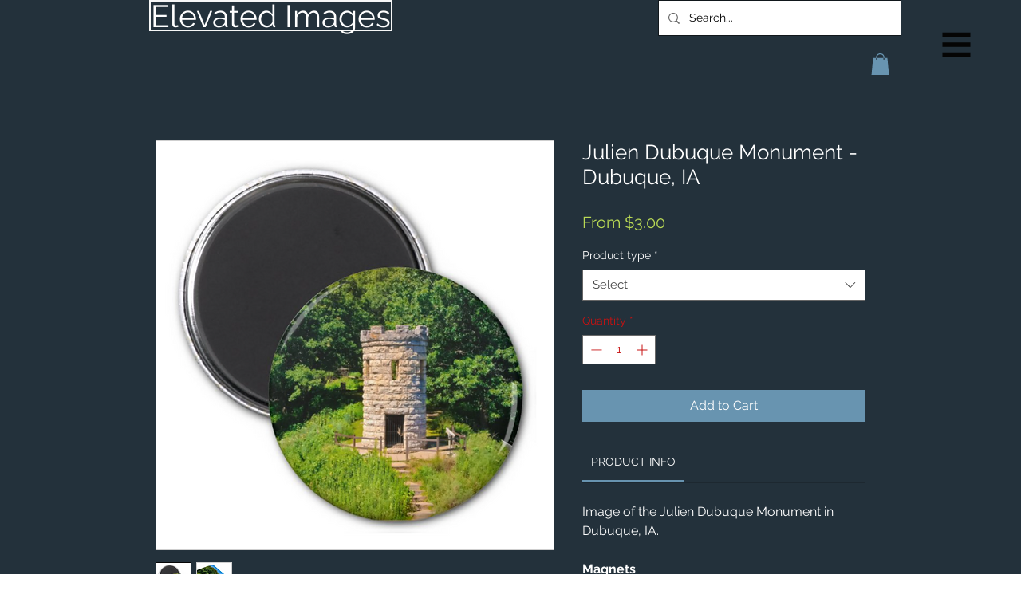

--- FILE ---
content_type: text/html; charset=utf-8
request_url: https://www.google.com/recaptcha/api2/aframe
body_size: 135
content:
<!DOCTYPE HTML><html><head><meta http-equiv="content-type" content="text/html; charset=UTF-8"></head><body><script nonce="t2E4NYP5sowmZhLbOoPFOA">/** Anti-fraud and anti-abuse applications only. See google.com/recaptcha */ try{var clients={'sodar':'https://pagead2.googlesyndication.com/pagead/sodar?'};window.addEventListener("message",function(a){try{if(a.source===window.parent){var b=JSON.parse(a.data);var c=clients[b['id']];if(c){var d=document.createElement('img');d.src=c+b['params']+'&rc='+(localStorage.getItem("rc::a")?sessionStorage.getItem("rc::b"):"");window.document.body.appendChild(d);sessionStorage.setItem("rc::e",parseInt(sessionStorage.getItem("rc::e")||0)+1);localStorage.setItem("rc::h",'1769134336344');}}}catch(b){}});window.parent.postMessage("_grecaptcha_ready", "*");}catch(b){}</script></body></html>